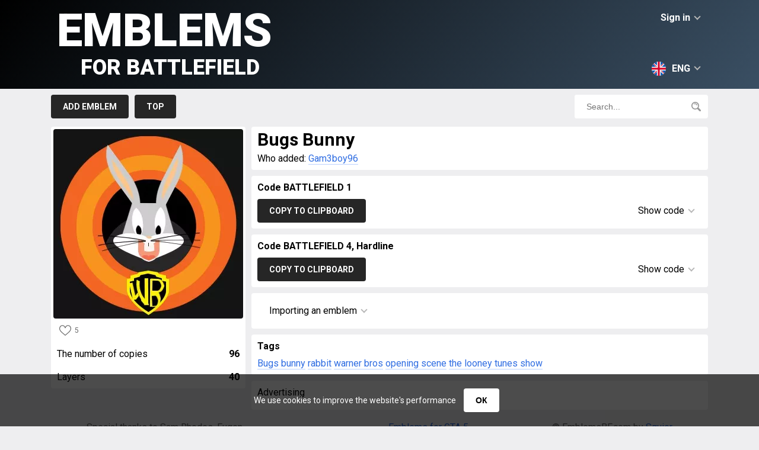

--- FILE ---
content_type: text/html; charset=UTF-8
request_url: https://en.emblemsbf.com/emblem-30619.html
body_size: 10024
content:
<!doctype html>
<html class="no-js" lang="en">
	<head>
		<meta charset="utf-8" />
		<title>Bugs Bunny &raquo; Emblems for Battlefield 6, Battlefield 1, Battlefield 4, Battlefield Hardline, Battlefield 5, Battlefield V, Battlefield 2042</title>
		<meta name="description" content="">
		<link rel="canonical" href="https://en.emblemsbf.com/emblem-30619.html" />
		<link rel="alternate" hreflang="en" href="https://en.emblemsbf.com/emblem-30619.html" />
		<link rel="alternate" hreflang="ru" href="https://ru.emblemsbf.com/emblem-30619.html" />
		<link rel="alternate" hreflang="de" href="https://de.emblemsbf.com/emblem-30619.html" />
		<link rel="alternate" hreflang="fr" href="https://fr.emblemsbf.com/emblem-30619.html" />
		<link rel="alternate" hreflang="pt" href="https://pt.emblemsbf.com/emblem-30619.html" />
		<link rel="alternate" hreflang="zh" href="https://zh.emblemsbf.com/emblem-30619.html" />
		<meta name="viewport" content="width=device-width, initial-scale=1">
		
		<!-- ускоряем установку соединения -->
		<link rel="preconnect" href="https://fonts.googleapis.com">
		<link rel="preconnect" href="https://fonts.gstatic.com" crossorigin>

		<!-- предварительно скачиваем CSS (не применяем сразу) -->
		<link rel="preload" href="https://fonts.googleapis.com/css2?family=Roboto:wght@400;700;900&display=swap" as="style">

		<!-- отложенное применение стилей (не блокирует рендер) -->
		<link href="https://fonts.googleapis.com/css2?family=Roboto:wght@400;700;900&display=swap" rel="stylesheet" media="print" onload="this.media='all'">

		<!-- fallback для отключённого JS -->
		<noscript>
		  <link href="https://fonts.googleapis.com/css2?family=Roboto:wght@400;700;900&display=swap" rel="stylesheet">
		</noscript>


		<link rel="preload" href="//emblemsbf.com/style/css/main-v.0.0.10.css" as="style">
		<link rel="stylesheet" href="//emblemsbf.com/style/css/main-v.0.0.10.css">
		
		

		<script>
			var link='//en.emblemsbf.com/';
			var domain="emblemsbf.com";
			var images_type='webp';
		</script>

		<script defer src="https://cdnjs.cloudflare.com/ajax/libs/jquery/3.6.0/jquery.min.js"></script>
		<script defer src="//emblemsbf.com/style/js/jquery-cookie-v1.4.1.min.js"></script>
        
		<script defer src="//emblemsbf.com/style/js/main-v0.0.10.js"></script>
		<meta name="yandex-verification" content="83f9f7840c1935b1" />
		<!-- Global site tag (gtag.js) - Google Analytics -->
        <script async src="https://www.googletagmanager.com/gtag/js?id=UA-144541380-1"></script>
        <script>
          window.dataLayer = window.dataLayer || [];
          function gtag(){dataLayer.push(arguments);}
          gtag('js', new Date());

          gtag('config', 'UA-144541380-1');
        </script>


       


        <script async src="https://securepubads.g.doubleclick.net/tag/js/gpt.js"></script>
<script>
    window.googletag = window.googletag || {
        cmd: []
    };
    googletag.cmd.push(function() {
    var anchor = googletag.sizeMapping().
    addSize([992, 0], [[728, 90]]). //desktop
    addSize([768, 0], [[728, 90]]). //tablet
    addSize([320, 0], [[320, 50], [320, 100]]). //mobile
        build();
    var top = googletag.sizeMapping().
    addSize([992, 0], [[728, 90], [970, 250]]). //desktop
    addSize([768, 0], [[728, 90]]). //tablet
    addSize([320, 0], [[320, 100], [300, 250]]). //mobile
        build();
    var feed = googletag.sizeMapping().
    addSize([992, 0], [[728, 90]]). //desktop
    addSize([768, 0], [[728, 90]]). //tablet
    addSize([320, 0], [[320, 50], [320, 100]]). //mobile
        build();
    var content = googletag.sizeMapping().
    addSize([992, 0], [[728, 90]]). //desktop
    addSize([768, 0], [[728, 90]]). //tablet
    addSize([320, 0], [[320, 100], [300, 250]]). //mobile
        build();

var anchordiv = googletag.defineSlot('/22916808756/emblemsbf.com/anchor', [[320, 100], [320, 50], [728, 90]], 'div-gpt-ad-1684235260863-0').defineSizeMapping(anchor).addService(googletag.pubads());
var topdiv = googletag.defineSlot('/22916808756/emblemsbf.com/Top', [[320, 100], [970, 250], [300, 250], [728, 90]], 'div-gpt-ad-1684232467474-0').defineSizeMapping(top).addService(googletag.pubads());
var feeddiv = googletag.defineSlot('/22916808756/emblemsbf.com/Feed', [[320, 50], [728, 90], [320, 100]], 'div-gpt-ad-1684232594758-0').defineSizeMapping(feed).addService(googletag.pubads());
var contentdiv = googletag.defineSlot('/22916808756/emblemsbf.com/content', [[320, 100], [728, 90], [300, 250]], 'div-gpt-ad-1684232712422-0').defineSizeMapping(content).addService(googletag.pubads());
var content1div = googletag.defineSlot('/22916808756/emblemsbf.com/Content_300x250', [300, 250], 'div-gpt-ad-1684232847579-0').defineSizeMapping(content).addService(googletag.pubads());
var content2div = googletag.defineSlot('/22916808756/emblemsbf.com/Content_300x250_2', [300, 250], 'div-gpt-ad-1684233022924-0').defineSizeMapping(content).addService(googletag.pubads());
googletag.pubads().setCentering(true); 
googletag.pubads().collapseEmptyDivs(); 
googletag.enableServices();
    });
</script>

        <script>
        window.googletag = window.googletag || {
        cmd: []
    };
    var interstitialSlot;
    googletag.cmd.push(function() {
        // Define a web interstitial ad slot.
        interstitialSlot = googletag.defineOutOfPageSlot(
            '/22916808756/emblemsbf.com/Interstitial', 
            googletag.enums.OutOfPageFormat.INTERSTITIAL);
        // Slot returns null if the page or device does not support interstitials.
        if (interstitialSlot) {
            interstitialSlot.addService(googletag.pubads());
        }
        googletag.pubads().enableSingleRequest();
        googletag.pubads().collapseEmptyDivs();
        googletag.pubads().setCentering(true);
        googletag.enableServices();
        googletag.display(interstitialSlot);
    });
        </script>
        
     
	</head>
<body>
<div id="cookie-popup" class="cookie-popup">
  <p>
    We use cookies to improve the website's performance
    <button id="cookie-accept">ОК</button>
  </p>
</div>
<div id="header">
	<div id="header_row">
		<div id="login">Sign in<span class="down"></span></div>
<div id="login_block">
<div class="header">Sign in<span class="top"></span></div>
<div id="socials"><a href="https://oauth.vk.com/authorize?client_id=7149757&display=page&redirect_uri=https://emblemsbf.com/ajax/vk.php&scope=friends&response_type=code&v=5.92" rel="nofollow"><svg viewBox="0 0 32 32"><path fill="#005974" d="M27.54 18.405c1.062 1.037 2.182 2.012 3.135 3.153.42.507.818 1.03 1.123 1.618.432.837.04 1.757-.71 1.807l-4.661-.002c-1.203.1-2.162-.384-2.968-1.206-.646-.658-1.244-1.358-1.864-2.037-.255-.278-.52-.54-.84-.746-.635-.413-1.188-.287-1.552.377-.37.675-.454 1.423-.49 2.175-.05 1.098-.382 1.387-1.485 1.437-2.356.11-4.593-.246-6.67-1.434-1.832-1.048-3.253-2.528-4.49-4.203C3.663 16.083 1.819 12.5.163 8.814c-.373-.83-.1-1.275.815-1.291 1.521-.03 3.042-.027 4.564-.002.619.009 1.028.364 1.266.948.823 2.023 1.83 3.948 3.094 5.732.336.475.68.95 1.168 1.284.54.37.952.248 1.207-.355.161-.381.232-.793.268-1.202.12-1.407.137-2.811-.075-4.214-.13-.875-.622-1.441-1.496-1.607-.445-.084-.379-.25-.163-.504.375-.439.727-.712 1.43-.712h5.268c.83.164 1.014.536 1.127 1.37l.005 5.853c-.01.323.161 1.282.743 1.496.466.152.773-.22 1.053-.516 1.26-1.339 2.161-2.92 2.966-4.56.357-.72.663-1.468.96-2.215.221-.555.567-.828 1.192-.816l5.07.005c.151 0 .303.002.449.027.854.146 1.088.513.824 1.348-.415 1.309-1.224 2.4-2.015 3.496-.846 1.17-1.75 2.3-2.59 3.477-.77 1.075-.708 1.617.249 2.55z"/></svg></a><a href="https://accounts.google.com/o/oauth2/v2/auth?response_type=code&redirect_uri=https://emblemsbf.com/ajax/google.php&client_id=17131283155-qp0b1361er1qkvjcgj8d6hateql55ct3.apps.googleusercontent.com&scope=https://www.googleapis.com/auth/userinfo.email+https://www.googleapis.com/auth/userinfo.profile" rel="nofollow"><svg viewBox="0 0 32 32"><path d="M7.092 19.338l-1.114 4.158-4.071.086A15.928 15.928 0 0 1 0 16c0-2.653.645-5.155 1.789-7.358l3.625.664 1.588 3.603A9.51 9.51 0 0 0 6.49 16c0 1.175.213 2.3.603 3.338z" fill="#e2c749"/><path d="M31.72 13.011c.184.968.28 1.967.28 2.989 0 1.146-.12 2.263-.35 3.34a15.997 15.997 0 0 1-5.633 9.137h-.001l-4.565-.233-.646-4.034a9.536 9.536 0 0 0 4.102-4.87h-8.555v-6.329H31.72z" fill="#005974"/><path d="M26.016 28.477A15.932 15.932 0 0 1 16 32c-6.093 0-11.39-3.406-14.093-8.418l5.185-4.244A9.513 9.513 0 0 0 16 25.511a9.46 9.46 0 0 0 4.804-1.3z" fill="#57a863"/><path d="M26.213 3.683l-5.184 4.244A9.458 9.458 0 0 0 16 6.489c-4.17 0-7.714 2.685-8.998 6.42L1.79 8.642h-.001C4.452 3.508 9.816 0 16 0c3.882 0 7.442 1.383 10.213 3.683z" fill="#ff5565"/></svg></a>
	</div></div><div id="langs"><svg xmlns="http://www.w3.org/2000/svg" viewBox="0 0 512 512"><circle cx="256" cy="256" r="256" fill="#f0f0f0"/><g fill="#0052b4"><path d="M52.92 100.142c-20.109 26.163-35.272 56.318-44.101 89.077h133.178L52.92 100.142zM503.181 189.219c-8.829-32.758-23.993-62.913-44.101-89.076l-89.075 89.076h133.176zM8.819 322.784c8.83 32.758 23.993 62.913 44.101 89.075l89.074-89.075H8.819zM411.858 52.921c-26.163-20.109-56.317-35.272-89.076-44.102v133.177l89.076-89.075zM100.142 459.079c26.163 20.109 56.318 35.272 89.076 44.102V370.005l-89.076 89.074zM189.217 8.819c-32.758 8.83-62.913 23.993-89.075 44.101l89.075 89.075V8.819zM322.783 503.181c32.758-8.83 62.913-23.993 89.075-44.101l-89.075-89.075v133.176zM370.005 322.784l89.075 89.076c20.108-26.162 35.272-56.318 44.101-89.076H370.005z"/></g><g fill="#d80027"><path d="M509.833 222.609H289.392V2.167A258.556 258.556 0 00256 0c-11.319 0-22.461.744-33.391 2.167v220.441H2.167A258.556 258.556 0 000 256c0 11.319.744 22.461 2.167 33.391h220.441v220.442a258.35 258.35 0 0066.783 0V289.392h220.442A258.533 258.533 0 00512 256c0-11.317-.744-22.461-2.167-33.391z"/><path d="M322.783 322.784L437.019 437.02a256.636 256.636 0 0015.048-16.435l-97.802-97.802h-31.482v.001zM189.217 322.784h-.002L74.98 437.019a256.636 256.636 0 0016.435 15.048l97.802-97.804v-31.479zM189.217 189.219v-.002L74.981 74.98a256.636 256.636 0 00-15.048 16.435l97.803 97.803h31.481zM322.783 189.219L437.02 74.981a256.328 256.328 0 00-16.435-15.047l-97.802 97.803v31.482z"/></g></svg>ENG<span class="down"></span></div><div id="langs_block"><div class="header"><svg xmlns="http://www.w3.org/2000/svg" viewBox="0 0 512 512"><circle cx="256" cy="256" r="256" fill="#f0f0f0"/><g fill="#0052b4"><path d="M52.92 100.142c-20.109 26.163-35.272 56.318-44.101 89.077h133.178L52.92 100.142zM503.181 189.219c-8.829-32.758-23.993-62.913-44.101-89.076l-89.075 89.076h133.176zM8.819 322.784c8.83 32.758 23.993 62.913 44.101 89.075l89.074-89.075H8.819zM411.858 52.921c-26.163-20.109-56.317-35.272-89.076-44.102v133.177l89.076-89.075zM100.142 459.079c26.163 20.109 56.318 35.272 89.076 44.102V370.005l-89.076 89.074zM189.217 8.819c-32.758 8.83-62.913 23.993-89.075 44.101l89.075 89.075V8.819zM322.783 503.181c32.758-8.83 62.913-23.993 89.075-44.101l-89.075-89.075v133.176zM370.005 322.784l89.075 89.076c20.108-26.162 35.272-56.318 44.101-89.076H370.005z"/></g><g fill="#d80027"><path d="M509.833 222.609H289.392V2.167A258.556 258.556 0 00256 0c-11.319 0-22.461.744-33.391 2.167v220.441H2.167A258.556 258.556 0 000 256c0 11.319.744 22.461 2.167 33.391h220.441v220.442a258.35 258.35 0 0066.783 0V289.392h220.442A258.533 258.533 0 00512 256c0-11.317-.744-22.461-2.167-33.391z"/><path d="M322.783 322.784L437.019 437.02a256.636 256.636 0 0015.048-16.435l-97.802-97.802h-31.482v.001zM189.217 322.784h-.002L74.98 437.019a256.636 256.636 0 0016.435 15.048l97.802-97.804v-31.479zM189.217 189.219v-.002L74.981 74.98a256.636 256.636 0 00-15.048 16.435l97.803 97.803h31.481zM322.783 189.219L437.02 74.981a256.328 256.328 0 00-16.435-15.047l-97.802 97.803v31.482z"/></g></svg>ENG<span class="top"></span></div><div lang="de"><svg xmlns="http://www.w3.org/2000/svg" viewBox="0 0 512 512"><path d="M15.923 345.043C52.094 442.527 145.929 512 256 512s203.906-69.473 240.077-166.957L256 322.783l-240.077 22.26z" fill="#ffda44"/><path d="M256 0C145.929 0 52.094 69.472 15.923 166.957L256 189.217l240.077-22.261C459.906 69.472 366.071 0 256 0z"/><path d="M15.923 166.957C5.633 194.69 0 224.686 0 256s5.633 61.31 15.923 89.043h480.155C506.368 317.31 512 287.314 512 256s-5.632-61.31-15.923-89.043H15.923z" fill="#d80027"/></svg>DEU</div><div lang="fr"><svg xmlns="http://www.w3.org/2000/svg" viewBox="0 0 512 512"><circle cx="256" cy="256" r="256" fill="#f0f0f0"/><path d="M512 256c0-110.071-69.472-203.906-166.957-240.077v480.155C442.528 459.906 512 366.071 512 256z" fill="#d80027"/><path d="M0 256c0 110.071 69.473 203.906 166.957 240.077V15.923C69.473 52.094 0 145.929 0 256z" fill="#0052b4"/></svg>FRA</div><div lang="ru"><svg xmlns="http://www.w3.org/2000/svg" viewBox="0 0 512 512"><circle cx="256" cy="256" r="256" fill="#f0f0f0"/><path d="M496.077 345.043C506.368 317.31 512 287.314 512 256s-5.632-61.31-15.923-89.043H15.923C5.633 194.69 0 224.686 0 256s5.633 61.31 15.923 89.043L256 367.304l240.077-22.261z" fill="#0052b4"/><path d="M256 512c110.071 0 203.906-69.472 240.077-166.957H15.923C52.094 442.528 145.929 512 256 512z" fill="#d80027"/></svg>RUS</div><div lang="zh"><svg xmlns="http://www.w3.org/2000/svg" viewBox="-49 141 512 512"><style>.st1{fill:#ffda44}</style><circle cx="207" cy="397" r="256" fill="#d80027"/><path class="st1" d="M91.1 296.8l22.1 68h71.5l-57.8 42.1 22.1 68-57.9-42-57.9 42 22.2-68-57.9-42.1H69zM254.5 537.5l-16.9-20.8-25 9.7 14.5-22.5-16.9-20.9 25.9 6.9 14.6-22.5 1.4 26.8 26 6.9-25.1 9.6zM288.1 476.5l8-25.6-21.9-15.5 26.8-.4 7.9-25.6 8.7 25.4 26.8-.3-21.5 16 8.6 25.4-21.9-15.5zM333.4 328.9L321.6 353l19.2 18.7-26.5-3.8-11.8 24-4.6-26.4-26.6-3.8 23.8-12.5-4.6-26.5 19.2 18.7zM255.2 255.9l-2 26.7 24.9 10.1-26.1 6.4-1.9 26.8-14.1-22.8-26.1 6.4 17.3-20.5-14.2-22.7 24.9 10.1z"/></svg>CHN</div><div lang="pt"><svg xmlns="http://www.w3.org/2000/svg" viewBox="0 0 512 512"><circle cx="256" cy="256" r="256" fill="#6da544"/><path fill="#ffda44" d="M256 100.174L467.478 256 256 411.826 44.522 256z"/><circle cx="256" cy="256" r="89.043" fill="#f0f0f0"/><g fill="#0052b4"><path d="M211.478 250.435c-15.484 0-30.427 2.355-44.493 6.725.623 48.64 40.227 87.884 89.015 87.884 30.168 0 56.812-15.017 72.919-37.968-27.557-34.497-69.958-56.641-117.441-56.641zM343.393 273.06a89.45 89.45 0 001.651-17.06c0-49.178-39.866-89.043-89.043-89.043-36.694 0-68.194 22.201-81.826 53.899a183.693 183.693 0 0137.305-3.812c51.717-.001 98.503 21.497 131.913 56.016z"/></g></svg>BRA</div></div>
		<a href="//en.emblemsbf.com/" id="logo">Emblems<span>for Battlefield</span></a>
	</div>
</div>

<div id="menu">
	<div id="menu_row">
		<div id="menu_buttons">
			<a href="//en.emblemsbf.com/add.html">Add emblem</a>

			<a href="//en.emblemsbf.com/top.html">Top</a>
			<!--<a href="//en.emblemsbf.com/orders.html">Orders</a>-->
			<!--<a href="//en.emblemsbf.com/faq.html">F.A.Q.</a>-->
		</div>
		<div id="search_block">
			<input type="text" placeholder="Search..."><svg xmlns="http://www.w3.org/2000/svg" viewBox="0 0 512 512"><path d="M207.654.004c-53.2 0-106.402 20.25-146.904 60.752-81 81.002-81.001 212.804 0 293.806 68.72 68.72 170.926 79.125 250.734 31.25 0 0 5.768-3.44 10.635 1.428 26.443 26.441 105.772 105.772 105.772 105.772 21.095 21.097 50.595 26.118 69.304 7.406l3.223-3.219c18.709-18.712 13.685-48.21-7.412-69.306L387.012 321.898c-4.645-4.64-1.205-10.41-1.205-10.41 47.876-79.81 37.468-182.013-31.252-250.732-40.501-40.501-93.7-60.752-146.9-60.752zm-.002 54.223c39.31 0 78.62 14.963 108.547 44.888 59.853 59.853 59.855 157.238.002 217.09-59.854 59.85-157.239 59.85-217.092 0-59.853-59.852-59.853-157.239 0-217.09 29.926-29.926 69.234-44.889 108.543-44.888zm-9.406 28.92c-17.533-.008-35.344 3.42-52.48 10.671-10.904 4.615-16.006 17.196-11.391 28.102 4.617 10.906 17.194 16.004 28.104 11.39 46.766-19.789 100.919 2.16 120.707 48.926 3.462 8.18 11.401 13.094 19.755 13.094 2.786 0 5.618-.548 8.348-1.701 10.904-4.615 16.006-17.196 11.39-28.102-21.754-51.41-71.835-82.357-124.433-82.38z"/></svg>
		</div>
	</div>
</div><div id="page"><div id="emblem_left" emblem="30619"><div id="emblem_image"><img loading="lazy" src="//en.emblemsbf.com/img/30619.webp"></div><div><div class="likes"><svg xmlns="http://www.w3.org/2000/svg" viewBox="0 0 512 512"><path d="M474.644 74.27C449.391 45.616 414.358 29.836 376 29.836c-53.948 0-88.103 32.22-107.255 59.25-4.969 7.014-9.196 14.047-12.745 20.665-3.549-6.618-7.775-13.651-12.745-20.665-19.152-27.03-53.307-59.25-107.255-59.25-38.358 0-73.391 15.781-98.645 44.435C13.267 101.605 0 138.213 0 177.351c0 42.603 16.633 82.228 52.345 124.7 31.917 37.96 77.834 77.088 131.005 122.397 19.813 16.884 40.302 34.344 62.115 53.429l.655.574c2.828 2.476 6.354 3.713 9.88 3.713s7.052-1.238 9.88-3.713l.655-.574c21.813-19.085 42.302-36.544 62.118-53.431 53.168-45.306 99.085-84.434 131.002-122.395C495.367 259.578 512 219.954 512 177.351c0-39.138-13.267-75.746-37.356-103.081zM309.193 401.614c-17.08 14.554-34.658 29.533-53.193 45.646-18.534-16.111-36.113-31.091-53.196-45.648C98.745 312.939 30 254.358 30 177.351c0-31.83 10.605-61.394 29.862-83.245C79.34 72.007 106.379 59.836 136 59.836c41.129 0 67.716 25.338 82.776 46.594 13.509 19.064 20.558 38.282 22.962 45.659a15 15 0 0028.524 0c2.404-7.377 9.453-26.595 22.962-45.66 15.06-21.255 41.647-46.593 82.776-46.593 29.621 0 56.66 12.171 76.137 34.27C471.395 115.957 482 145.521 482 177.351c0 77.007-68.745 135.588-172.807 224.263z"/></svg>5</div></div><div class="emblem_info copyes">The number of copies<span>96</span></div><div class="emblem_info">Layers<span>40</span></div></div><div id="emblem_right">
			<div class="block"><div><h1>Bugs Bunny</h1></div><div id="emblem_autor">Who added: <a href="//en.emblemsbf.com/find/Gam3boy96">Gam3boy96</a></div></div>

			<div class="block"><div class="header">Code BATTLEFIELD 1</div><div id="code_block"><div id="copy_button" date="codes" lang="Copied">Copy to clipboard</div><div id="code_show">Show code<span class="down"></span></div><div id="code_info"><textarea name="codes" id="codes" onclick="this.select();">var request=new XMLHttpRequest;request.open("POST","https://companion-api.battlefield.com/jsonrpc/web/api?Emblems.newPrivateEmblem",!0),request.onreadystatechange=function(){if(request.readyState==XMLHttpRequest.DONE){var e=JSON.parse(request.responseText);e.result?window.location.href=window.location.href.replace("/new","/edit/")+e.result.slot:alert("Error")}},request.setRequestHeader("Content-Type","application/json;charset=UTF-8"),request.setRequestHeader("X-GatewaySession",localStorage.gatewaySessionId),data={jsonrpc:"2.0",method:"Emblems.newPrivateEmblem",params:{data:'[{"opacity":1,"angle":0,"flipX":false,"flipY":false,"top":161.087356478,"height":297.9630181804,"width":297.9630181804,"asset":"Circle","selectable":false,"left":161.087356478,"fill":"#F26522"},{"opacity":1,"angle":0,"flipX":false,"flipY":false,"top":165.5061915524,"height":243.4905670607,"width":243.4905670607,"asset":"Circle","selectable":false,"left":160.5061915524,"fill":"#F7941D"},{"opacity":1,"angle":0,"flipX":false,"flipY":false,"top":164.7395918528,"height":190.3312460069,"width":190.3312460069,"asset":"Circle","selectable":false,"left":161.7395918528,"fill":"#F26522"},{"opacity":1,"angle":0,"flipX":false,"flipY":false,"top":164.9651169806,"height":159.4544598814,"width":159.4544598814,"asset":"Circle","selectable":false,"left":161.5140667249,"fill":"#000000"},{"opacity":1,"angle":0,"flipX":false,"flipY":false,"top":194.5829023192,"height":99.4146552132,"width":146.0607656789,"asset":"Eye2","selectable":false,"left":161.4868227322,"fill":"#262626"},{"opacity":1,"angle":53.9247659927,"flipX":false,"flipY":false,"top":84.6556738028,"height":25.8403216106,"width":125.3291813473,"asset":"Wingpart","selectable":false,"left":118.6042639136,"fill":"#CCCCCC"},{"opacity":1,"angle":117.4776283121,"flipX":true,"flipY":false,"top":87.6556738028,"height":25.8403216106,"width":125.3291813473,"asset":"Wingpart","selectable":false,"left":196.6042639136,"fill":"#CCCCCC"},{"opacity":1,"angle":180.4807131106,"flipX":false,"flipY":false,"top":172.5275321462,"height":94.39632957599998,"width":91.9540229885,"asset":"Pentagon","selectable":false,"left":161.0291347811,"fill":"#CCCCCC"},{"opacity":1,"angle":0,"flipX":false,"flipY":false,"top":213.5000756869,"height":22.8569924236,"width":26.8261263042,"asset":"Shield","selectable":false,"left":161.5031052032,"fill":"#FFFFFF"},{"opacity":1,"angle":92.662831853,"flipX":false,"flipY":false,"top":157.5941160995,"height":18.7645710316,"width":50.7465912948,"asset":"Eye2","selectable":false,"left":180.4209077723,"fill":"#FFFFFF"},{"opacity":1,"angle":84.1312094543,"flipX":false,"flipY":false,"top":158.5941160995,"height":18.7645710316,"width":50.7465912948,"asset":"Eye2","selectable":false,"left":142.4209077723,"fill":"#FFFFFF"},{"opacity":1,"angle":83.72815719,"flipX":false,"flipY":false,"top":172.2376099126,"height":9.2119389674,"width":18.4293939861,"asset":"Eye2","selectable":false,"left":144.5905553955,"fill":"#000000"},{"opacity":1,"angle":92.9113261817,"flipX":false,"flipY":false,"top":172.2376099126,"height":9.2119389674,"width":18.4293939861,"asset":"Eye2","selectable":false,"left":177.5905553955,"fill":"#000000"},{"opacity":1,"angle":0,"flipX":false,"flipY":false,"top":200.0104648323,"height":47.6861117146,"width":119.60325133379999,"asset":"Heart","selectable":false,"left":160.8246141727,"fill":"#FFFFFF"},{"opacity":1,"angle":56.1518103032,"flipX":false,"flipY":false,"top":85.832546883,"height":9.9066866928,"width":76.262034632,"asset":"Wingpart","selectable":false,"left":117.9525002959,"fill":"#FDC68A"},{"opacity":1,"angle":116.8646316256,"flipX":true,"flipY":false,"top":82.832546883,"height":9.9066866928,"width":76.262034632,"asset":"Wingpart","selectable":false,"left":197.9525002959,"fill":"#FDC68A"},{"opacity":1,"angle":0,"flipX":false,"flipY":false,"top":205.0445447058,"height":35.8649335768,"width":36.757851014,"asset":"Shield","selectable":false,"left":161.4937937914,"fill":"#F7977A"},{"opacity":0.9,"angle":178.48088817,"flipX":false,"flipY":false,"top":195.3535151324,"height":25.343204419500004,"width":17.3107403671,"asset":"Shield6","selectable":false,"left":161.7118676037,"fill":"#FFFFFF"},{"opacity":1,"angle":0,"flipX":false,"flipY":false,"top":195.2404268271,"height":6.4,"width":1.28,"asset":"Stroke","selectable":false,"left":161.4445977011,"fill":"#262626"},{"opacity":1,"angle":180,"flipX":false,"flipY":false,"top":188.015920108,"height":11.8847137792,"width":21.851019307900003,"asset":"Heart","selectable":false,"left":162.0062059107,"fill":"#FFFFFF"},{"opacity":1,"angle":0,"flipX":false,"flipY":false,"top":183.0060005472,"height":4.2368494803,"width":9.6796641133,"asset":"Eye2","selectable":false,"left":161.8628205624,"fill":"#FDC68A"},{"opacity":1,"angle":0,"flipX":false,"flipY":false,"top":217.9896460381,"height":9.909713121,"width":22.8602193638,"asset":"Heart","selectable":false,"left":161.5015478674,"fill":"#F26C4F"},{"opacity":1,"angle":85.0254293026,"flipX":false,"flipY":false,"top":192.1240691052,"height":80.9307180985,"width":3.1480744116,"asset":"StrokeBent","selectable":false,"left":116.4137055245,"fill":"#000000"},{"opacity":1,"angle":95.9693317864,"flipX":false,"flipY":false,"top":184.127293429,"height":81.8519323889,"width":3.1480744116,"asset":"StrokeBent","selectable":false,"left":115.9464709523,"fill":"#000000"},{"opacity":1,"angle":77.3559831547,"flipX":false,"flipY":false,"top":197.7968276529,"height":76.9888215198,"width":2.8051821188,"asset":"StrokeBent","selectable":false,"left":119.1864249188,"fill":"#000000"},{"opacity":1,"angle":81.2155235472,"flipX":false,"flipY":false,"top":181.3067869126,"height":84.71366406230001,"width":3.2329886713999993,"asset":"StrokeBent","selectable":false,"left":206.424192676,"fill":"#000000"},{"opacity":1,"angle":89.2105833376,"flipX":false,"flipY":false,"top":188.4631182128,"height":84.71366406230001,"width":2.927907425,"asset":"StrokeBent","selectable":false,"left":206.3808557698,"fill":"#000000"},{"opacity":1,"angle":98.0040439272,"flipX":false,"flipY":false,"top":194.2509668543,"height":84.71366406230001,"width":2.407404408,"asset":"StrokeBent","selectable":false,"left":206.4772642532,"fill":"#000000"},{"opacity":1,"angle":0,"flipX":false,"flipY":false,"top":271.3128414591,"height":63.3283400703,"width":60.5242826661,"asset":"Shield10","selectable":false,"left":160.4923968814,"fill":"#FFF200"},{"opacity":1,"angle":0,"flipX":false,"flipY":false,"top":282.1106337363,"height":65.732755516,"width":71.4733277703,"asset":"Shield6","selectable":false,"left":160.0153481906,"fill":"#FFF200"},{"opacity":1,"angle":0,"flipX":false,"flipY":false,"top":275.0850431482,"height":61.7839366921,"width":47.6450342683,"asset":"Shield10","selectable":false,"left":160.0037755152,"fill":"#000000"},{"opacity":1,"angle":0,"flipX":false,"flipY":false,"top":282.0141722733,"height":55.6803424065,"width":61.5317651469,"asset":"Shield6","selectable":false,"left":160.0058033631,"fill":"#000000"},{"opacity":1,"angle":0.4233413475,"flipX":false,"flipY":false,"top":277.1466180337,"height":47.82755039930001,"width":5.7499396389,"asset":"Stroke","selectable":false,"left":166.010880511,"fill":"#FFF200"},{"opacity":1,"angle":272.7927023657,"flipX":false,"flipY":false,"top":265.3000431666,"height":23.960359116700004,"width":23.960359116700004,"asset":"Shield","selectable":false,"left":176.3871318932,"fill":"#FFF200"},{"opacity":1,"angle":627.1210942482,"flipX":false,"flipY":false,"top":287.4185287548,"height":15.609561649099998,"width":27.014857707299995,"asset":"Shield","selectable":false,"left":174.1398706848,"fill":"#FFF200"},{"opacity":1,"angle":627.1210942482,"flipX":false,"flipY":false,"top":290.0882394289,"height":10.9281898187,"width":17.7538057861,"asset":"Shield","selectable":false,"left":172.477033758,"fill":"#000000"},{"opacity":1,"angle":271.5465208849,"flipX":false,"flipY":false,"top":265.4766222733,"height":15.6107166008,"width":17.3794585577,"asset":"Shield","selectable":false,"left":175.1250266908,"fill":"#000000"},{"opacity":1,"angle":167.5734805169,"flipX":false,"flipY":false,"top":273.5493327439,"height":29.9312833195,"width":11.4957099015,"asset":"Number1","selectable":false,"left":137.4774387993,"fill":"#FFF200"},{"opacity":1,"angle":251.6408893585,"flipX":false,"flipY":false,"top":276.6251205906,"height":11.359572018,"width":47.3171766367,"asset":"ArrowBent","selectable":false,"left":148.6824555677,"fill":"#FFF200"},{"opacity":1,"angle":179.6021190382,"flipX":true,"flipY":false,"top":275.1278367445,"height":45.8957482092,"width":12.1366789082,"asset":"Number1","selectable":false,"left":154.8672542185,"fill":"#FFF200"}]'},id:"00000000-0000-0000-0000-000000000000"},request.send(JSON.stringify(data));</textarea></div></div></div>

			<div class="block"><div class="header">Code BATTLEFIELD 4, Hardline</div><div id="code_block2"><div id="copy_button2" date="codes2" lang="Copied">Copy to clipboard</div><div id="code_show2">Show code<span class="down"></span></div><div id="code_info2"><textarea name="codes2" id="codes2" onclick="this.select();">emblem.emblem.load({"objects":[{"opacity":1,"angle":0,"flipX":false,"flipY":false,"top":161.087356478,"height":297.9630181804,"width":297.9630181804,"asset":"Circle","selectable":false,"left":161.087356478,"fill":"#F26522"},{"opacity":1,"angle":0,"flipX":false,"flipY":false,"top":165.5061915524,"height":243.4905670607,"width":243.4905670607,"asset":"Circle","selectable":false,"left":160.5061915524,"fill":"#F7941D"},{"opacity":1,"angle":0,"flipX":false,"flipY":false,"top":164.7395918528,"height":190.3312460069,"width":190.3312460069,"asset":"Circle","selectable":false,"left":161.7395918528,"fill":"#F26522"},{"opacity":1,"angle":0,"flipX":false,"flipY":false,"top":164.9651169806,"height":159.4544598814,"width":159.4544598814,"asset":"Circle","selectable":false,"left":161.5140667249,"fill":"#000000"},{"opacity":1,"angle":0,"flipX":false,"flipY":false,"top":194.5829023192,"height":99.4146552132,"width":146.0607656789,"asset":"Eye2","selectable":false,"left":161.4868227322,"fill":"#262626"},{"opacity":1,"angle":53.9247659927,"flipX":false,"flipY":false,"top":84.6556738028,"height":25.8403216106,"width":125.3291813473,"asset":"Wingpart","selectable":false,"left":118.6042639136,"fill":"#CCCCCC"},{"opacity":1,"angle":117.4776283121,"flipX":true,"flipY":false,"top":87.6556738028,"height":25.8403216106,"width":125.3291813473,"asset":"Wingpart","selectable":false,"left":196.6042639136,"fill":"#CCCCCC"},{"opacity":1,"angle":180.4807131106,"flipX":false,"flipY":false,"top":172.5275321462,"height":94.39632957599998,"width":91.9540229885,"asset":"Pentagon","selectable":false,"left":161.0291347811,"fill":"#CCCCCC"},{"opacity":1,"angle":0,"flipX":false,"flipY":false,"top":213.5000756869,"height":22.8569924236,"width":26.8261263042,"asset":"Shield","selectable":false,"left":161.5031052032,"fill":"#FFFFFF"},{"opacity":1,"angle":92.662831853,"flipX":false,"flipY":false,"top":157.5941160995,"height":18.7645710316,"width":50.7465912948,"asset":"Eye2","selectable":false,"left":180.4209077723,"fill":"#FFFFFF"},{"opacity":1,"angle":84.1312094543,"flipX":false,"flipY":false,"top":158.5941160995,"height":18.7645710316,"width":50.7465912948,"asset":"Eye2","selectable":false,"left":142.4209077723,"fill":"#FFFFFF"},{"opacity":1,"angle":83.72815719,"flipX":false,"flipY":false,"top":172.2376099126,"height":9.2119389674,"width":18.4293939861,"asset":"Eye2","selectable":false,"left":144.5905553955,"fill":"#000000"},{"opacity":1,"angle":92.9113261817,"flipX":false,"flipY":false,"top":172.2376099126,"height":9.2119389674,"width":18.4293939861,"asset":"Eye2","selectable":false,"left":177.5905553955,"fill":"#000000"},{"opacity":1,"angle":0,"flipX":false,"flipY":false,"top":200.0104648323,"height":47.6861117146,"width":119.60325133379999,"asset":"Heart","selectable":false,"left":160.8246141727,"fill":"#FFFFFF"},{"opacity":1,"angle":56.1518103032,"flipX":false,"flipY":false,"top":85.832546883,"height":9.9066866928,"width":76.262034632,"asset":"Wingpart","selectable":false,"left":117.9525002959,"fill":"#FDC68A"},{"opacity":1,"angle":116.8646316256,"flipX":true,"flipY":false,"top":82.832546883,"height":9.9066866928,"width":76.262034632,"asset":"Wingpart","selectable":false,"left":197.9525002959,"fill":"#FDC68A"},{"opacity":1,"angle":0,"flipX":false,"flipY":false,"top":205.0445447058,"height":35.8649335768,"width":36.757851014,"asset":"Shield","selectable":false,"left":161.4937937914,"fill":"#F7977A"},{"opacity":0.9,"angle":178.48088817,"flipX":false,"flipY":false,"top":195.3535151324,"height":25.343204419500004,"width":17.3107403671,"asset":"Shield6","selectable":false,"left":161.7118676037,"fill":"#FFFFFF"},{"opacity":1,"angle":0,"flipX":false,"flipY":false,"top":195.2404268271,"height":6.4,"width":1.28,"asset":"Stroke","selectable":false,"left":161.4445977011,"fill":"#262626"},{"opacity":1,"angle":180,"flipX":false,"flipY":false,"top":188.015920108,"height":11.8847137792,"width":21.851019307900003,"asset":"Heart","selectable":false,"left":162.0062059107,"fill":"#FFFFFF"},{"opacity":1,"angle":0,"flipX":false,"flipY":false,"top":183.0060005472,"height":4.2368494803,"width":9.6796641133,"asset":"Eye2","selectable":false,"left":161.8628205624,"fill":"#FDC68A"},{"opacity":1,"angle":0,"flipX":false,"flipY":false,"top":217.9896460381,"height":9.909713121,"width":22.8602193638,"asset":"Heart","selectable":false,"left":161.5015478674,"fill":"#F26C4F"},{"opacity":1,"angle":85.0254293026,"flipX":false,"flipY":false,"top":192.1240691052,"height":80.9307180985,"width":3.1480744116,"asset":"StrokeBent","selectable":false,"left":116.4137055245,"fill":"#000000"},{"opacity":1,"angle":95.9693317864,"flipX":false,"flipY":false,"top":184.127293429,"height":81.8519323889,"width":3.1480744116,"asset":"StrokeBent","selectable":false,"left":115.9464709523,"fill":"#000000"},{"opacity":1,"angle":77.3559831547,"flipX":false,"flipY":false,"top":197.7968276529,"height":76.9888215198,"width":2.8051821188,"asset":"StrokeBent","selectable":false,"left":119.1864249188,"fill":"#000000"},{"opacity":1,"angle":81.2155235472,"flipX":false,"flipY":false,"top":181.3067869126,"height":84.71366406230001,"width":3.2329886713999993,"asset":"StrokeBent","selectable":false,"left":206.424192676,"fill":"#000000"},{"opacity":1,"angle":89.2105833376,"flipX":false,"flipY":false,"top":188.4631182128,"height":84.71366406230001,"width":2.927907425,"asset":"StrokeBent","selectable":false,"left":206.3808557698,"fill":"#000000"},{"opacity":1,"angle":98.0040439272,"flipX":false,"flipY":false,"top":194.2509668543,"height":84.71366406230001,"width":2.407404408,"asset":"StrokeBent","selectable":false,"left":206.4772642532,"fill":"#000000"},{"opacity":1,"angle":0,"flipX":false,"flipY":false,"top":271.3128414591,"height":63.3283400703,"width":60.5242826661,"asset":"Shield10","selectable":false,"left":160.4923968814,"fill":"#FFF200"},{"opacity":1,"angle":0,"flipX":false,"flipY":false,"top":282.1106337363,"height":65.732755516,"width":71.4733277703,"asset":"Shield6","selectable":false,"left":160.0153481906,"fill":"#FFF200"},{"opacity":1,"angle":0,"flipX":false,"flipY":false,"top":275.0850431482,"height":61.7839366921,"width":47.6450342683,"asset":"Shield10","selectable":false,"left":160.0037755152,"fill":"#000000"},{"opacity":1,"angle":0,"flipX":false,"flipY":false,"top":282.0141722733,"height":55.6803424065,"width":61.5317651469,"asset":"Shield6","selectable":false,"left":160.0058033631,"fill":"#000000"},{"opacity":1,"angle":0.4233413475,"flipX":false,"flipY":false,"top":277.1466180337,"height":47.82755039930001,"width":5.7499396389,"asset":"Stroke","selectable":false,"left":166.010880511,"fill":"#FFF200"},{"opacity":1,"angle":272.7927023657,"flipX":false,"flipY":false,"top":265.3000431666,"height":23.960359116700004,"width":23.960359116700004,"asset":"Shield","selectable":false,"left":176.3871318932,"fill":"#FFF200"},{"opacity":1,"angle":627.1210942482,"flipX":false,"flipY":false,"top":287.4185287548,"height":15.609561649099998,"width":27.014857707299995,"asset":"Shield","selectable":false,"left":174.1398706848,"fill":"#FFF200"},{"opacity":1,"angle":627.1210942482,"flipX":false,"flipY":false,"top":290.0882394289,"height":10.9281898187,"width":17.7538057861,"asset":"Shield","selectable":false,"left":172.477033758,"fill":"#000000"},{"opacity":1,"angle":271.5465208849,"flipX":false,"flipY":false,"top":265.4766222733,"height":15.6107166008,"width":17.3794585577,"asset":"Shield","selectable":false,"left":175.1250266908,"fill":"#000000"},{"opacity":1,"angle":167.5734805169,"flipX":false,"flipY":false,"top":273.5493327439,"height":29.9312833195,"width":11.4957099015,"asset":"Number1","selectable":false,"left":137.4774387993,"fill":"#FFF200"},{"opacity":1,"angle":251.6408893585,"flipX":false,"flipY":false,"top":276.6251205906,"height":11.359572018,"width":47.3171766367,"asset":"ArrowBent","selectable":false,"left":148.6824555677,"fill":"#FFF200"},{"opacity":1,"angle":179.6021190382,"flipX":true,"flipY":false,"top":275.1278367445,"height":45.8957482092,"width":12.1366789082,"asset":"Number1","selectable":false,"left":154.8672542185,"fill":"#FFF200"}]});</textarea></div></div></div>

			<div class="block"><div id="code_instruction">Importing an emblem<span class="down"></div><div id="instruction_hide"><div><iframe width="560" height="315" src="https://www.youtube.com/embed/t_orWVaHnNM" frameborder="0" allowfullscreen></iframe></div><div><ol>
    <li>Log in to <a href="http://battlelog.battlefield.com/bf4/">BF Battlelog</a>.</li>
    <li>Visit the <a href="http://battlelog.battlefield.com/bf4/emblem/edit/personal">Customize emblem page</a>.</li>
    <li>Click the "+ ADD" button to create a new blank emblem.</li>
    <li>Open the browser console (Ctrl-Shift-J for Chrome, Ctrl-Shift-K for Firefox, Ctrl-Shift-I for Opera, F12 for IE).</li>
    <li>Paste the code below into the console and press Enter, making sure you get everything from the <b>emblem.emblem.load</b> to the ending semi-colon. (You will get the emblem loaded with all its layers)</li>
    <li>Close the console.</li>
    <li>Click the "SAVE & USE" button in the top right corner.</li>
</ol></div></div></div><div class="block"><div class="header">Tags</div><div id="tags"><a href="//en.emblemsbf.com/find/Bugs bunny">Bugs bunny</a> <a href="//en.emblemsbf.com/find/rabbit">rabbit</a> <a href="//en.emblemsbf.com/find/warner bros">warner bros</a> <a href="//en.emblemsbf.com/find/opening scene">opening scene</a> <a href="//en.emblemsbf.com/find/the looney tunes show">the looney tunes show</a></div></div><div class="block"><div style="margin-bottom:10px;text-align:left;">Advertising</div>
<div style='text-align: center;'>
<!-- /22916808756/emblemsbf.com/Content_300x250 -->
<div id='div-gpt-ad-1684232847579-0' style='min-width: 300px; min-height: 250px;'>
  <script>
    googletag.cmd.push(function() { googletag.display('div-gpt-ad-1684232847579-0'); });
  </script>
</div>
<!-- /22916808756/emblemsbf.com/Content_300x250_2 -->
<div id='div-gpt-ad-1684233022924-0' style='min-width: 300px; min-height: 250px;'>
  <script>
    googletag.cmd.push(function() { googletag.display('div-gpt-ad-1684233022924-0'); });
  </script>
</div>
</div></div></div>	<div id="footer">
		<div class="block">Special thanks to Sam Rhodes, Eugen Genrich, Kevin Chou, Tino Reschke, [nBk] carlit05</div>
		<div class="block right"><a href="https://gtalogo.com/" target="_blank">Emblems for GTA 5</a></div>
		<div class="block right">© EmblemsBF.com by <a href="mailto:squier13@gmail.com">Squier</a></div>
	</div>
	<!-- Yandex.Metrika counter -->
<script type="text/javascript" >
   (function(m,e,t,r,i,k,a){m[i]=m[i]||function(){(m[i].a=m[i].a||[]).push(arguments)};
   m[i].l=1*new Date();
   for (var j = 0; j < document.scripts.length; j++) {if (document.scripts[j].src === r) { return; }}
   k=e.createElement(t),a=e.getElementsByTagName(t)[0],k.async=1,k.src=r,a.parentNode.insertBefore(k,a)})
   (window, document, "script", "https://mc.yandex.ru/metrika/tag.js", "ym");

   ym(75699136, "init", {
        clickmap:true,
        trackLinks:true,
        accurateTrackBounce:true
   });
</script>
<noscript><div><img src="https://mc.yandex.ru/watch/75699136" style="position:absolute; left:-9999px;" alt="" /></div></noscript>
<!-- /Yandex.Metrika counter -->
	</body>
</html>

--- FILE ---
content_type: text/html; charset=utf-8
request_url: https://www.google.com/recaptcha/api2/aframe
body_size: 269
content:
<!DOCTYPE HTML><html><head><meta http-equiv="content-type" content="text/html; charset=UTF-8"></head><body><script nonce="vkAJuGA1MGORRNXsGsK2WQ">/** Anti-fraud and anti-abuse applications only. See google.com/recaptcha */ try{var clients={'sodar':'https://pagead2.googlesyndication.com/pagead/sodar?'};window.addEventListener("message",function(a){try{if(a.source===window.parent){var b=JSON.parse(a.data);var c=clients[b['id']];if(c){var d=document.createElement('img');d.src=c+b['params']+'&rc='+(localStorage.getItem("rc::a")?sessionStorage.getItem("rc::b"):"");window.document.body.appendChild(d);sessionStorage.setItem("rc::e",parseInt(sessionStorage.getItem("rc::e")||0)+1);localStorage.setItem("rc::h",'1769441912159');}}}catch(b){}});window.parent.postMessage("_grecaptcha_ready", "*");}catch(b){}</script></body></html>

--- FILE ---
content_type: application/javascript; charset=utf-8
request_url: https://fundingchoicesmessages.google.com/f/AGSKWxUR0hnXdw1LasLe3y1CbFQ8KmkQAarP4KXQMxFF_iIA7fiBkKSUqD_4RdgFgvqOZ3AoeTrMw7wjYmyJJVnLhOAp1_25yQes6oMY04kvAT4LOwQdPDEe5IduGoaNs30-dn0jpyp2YqwDTIQNPC0Oyb2nYonGnlrRJ_muFpeKAjMfd1MedPsBfqvXxLWK/_/ad-refresh./companionAdFunc./players/ads./ban300.php?adunitname=
body_size: -1290
content:
window['afbb00f6-dc53-4c12-a73b-461d8bd54b96'] = true;